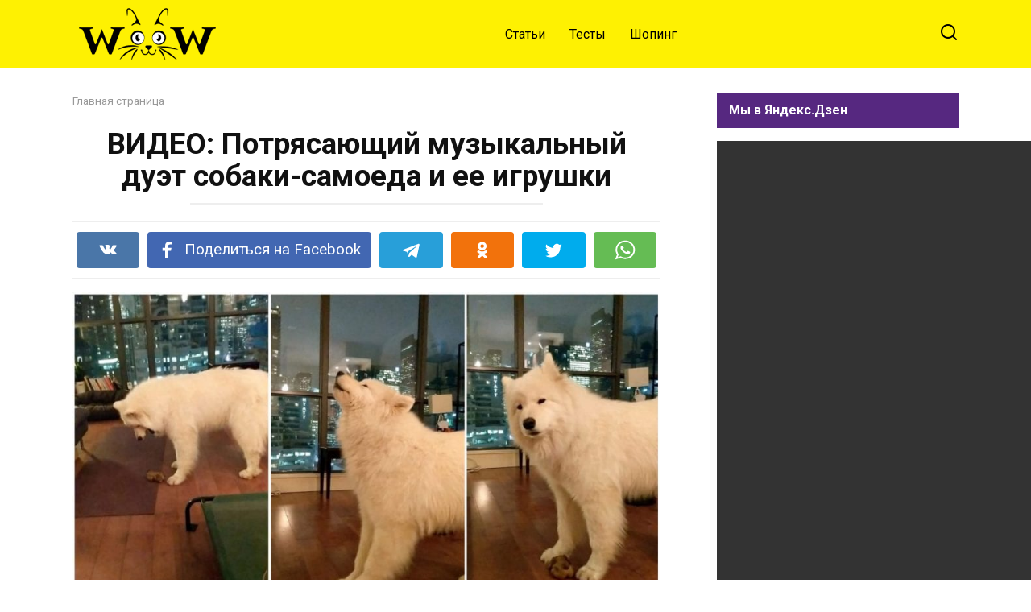

--- FILE ---
content_type: text/html; charset=UTF-8
request_url: http://wowow.life/potryasayushhij-muzykalnyj-duet-sobaki-samoeda-i-ee-igrushki.html
body_size: 14599
content:
<!doctype html>
<html lang="ru-RU">
<head>
    <meta charset="UTF-8">
    <meta name="viewport" content="width=device-width, initial-scale=1">

    <meta name='robots' content='index, follow, max-image-preview:large, max-snippet:-1, max-video-preview:-1' />
	<style>img:is([sizes="auto" i], [sizes^="auto," i]) { contain-intrinsic-size: 3000px 1500px }</style>
	
	<!-- This site is optimized with the Yoast SEO plugin v24.8.1 - https://yoast.com/wordpress/plugins/seo/ -->
	<title>ВИДЕО: Потрясающий музыкальный дуэт собаки-самоеда и ее игрушки - Я люблю тебя, жизнь!</title>
	<meta name="description" content="? Смотреть видео ▶▶▶" />
	<link rel="canonical" href="http://wowow.life/potryasayushhij-muzykalnyj-duet-sobaki-samoeda-i-ee-igrushki.html" />
	<meta property="og:locale" content="ru_RU" />
	<meta property="og:type" content="article" />
	<meta property="og:title" content="ВИДЕО: Потрясающий музыкальный дуэт собаки-самоеда и ее игрушки - Я люблю тебя, жизнь!" />
	<meta property="og:description" content="? Смотреть видео ▶▶▶" />
	<meta property="og:url" content="http://wowow.life/potryasayushhij-muzykalnyj-duet-sobaki-samoeda-i-ee-igrushki.html" />
	<meta property="og:site_name" content="Я люблю тебя, жизнь!" />
	<meta property="article:publisher" content="https://www.facebook.com/wowowlife/" />
	<meta property="article:published_time" content="2018-04-11T08:02:22+00:00" />
	<meta property="og:image" content="http://wowow.life/wp-content/uploads/Bezymyannyj-kollazh-11.jpg" />
	<meta property="og:image:width" content="900" />
	<meta property="og:image:height" content="506" />
	<meta property="og:image:type" content="image/jpeg" />
	<meta name="author" content="Алина" />
	<meta name="twitter:card" content="summary_large_image" />
	<meta name="twitter:label1" content="Написано автором" />
	<meta name="twitter:data1" content="Алина" />
	<script type="application/ld+json" class="yoast-schema-graph">{"@context":"https://schema.org","@graph":[{"@type":"WebPage","@id":"http://wowow.life/potryasayushhij-muzykalnyj-duet-sobaki-samoeda-i-ee-igrushki.html","url":"http://wowow.life/potryasayushhij-muzykalnyj-duet-sobaki-samoeda-i-ee-igrushki.html","name":"ВИДЕО: Потрясающий музыкальный дуэт собаки-самоеда и ее игрушки - Я люблю тебя, жизнь!","isPartOf":{"@id":"http://wowow.life/#website"},"primaryImageOfPage":{"@id":"http://wowow.life/potryasayushhij-muzykalnyj-duet-sobaki-samoeda-i-ee-igrushki.html#primaryimage"},"image":{"@id":"http://wowow.life/potryasayushhij-muzykalnyj-duet-sobaki-samoeda-i-ee-igrushki.html#primaryimage"},"thumbnailUrl":"http://wowow.life/wp-content/uploads/Bezymyannyj-kollazh-11.jpg","datePublished":"2018-04-11T08:02:22+00:00","author":{"@id":"http://wowow.life/#/schema/person/f03996bab6a1e44e7f3905bfaf26d50f"},"description":"? Смотреть видео ▶▶▶","breadcrumb":{"@id":"http://wowow.life/potryasayushhij-muzykalnyj-duet-sobaki-samoeda-i-ee-igrushki.html#breadcrumb"},"inLanguage":"ru-RU","potentialAction":[{"@type":"ReadAction","target":["http://wowow.life/potryasayushhij-muzykalnyj-duet-sobaki-samoeda-i-ee-igrushki.html"]}]},{"@type":"ImageObject","inLanguage":"ru-RU","@id":"http://wowow.life/potryasayushhij-muzykalnyj-duet-sobaki-samoeda-i-ee-igrushki.html#primaryimage","url":"http://wowow.life/wp-content/uploads/Bezymyannyj-kollazh-11.jpg","contentUrl":"http://wowow.life/wp-content/uploads/Bezymyannyj-kollazh-11.jpg","width":900,"height":506},{"@type":"BreadcrumbList","@id":"http://wowow.life/potryasayushhij-muzykalnyj-duet-sobaki-samoeda-i-ee-igrushki.html#breadcrumb","itemListElement":[{"@type":"ListItem","position":1,"name":"Главная страница","item":"http://wowow.life/"},{"@type":"ListItem","position":2,"name":"ВИДЕО: Потрясающий музыкальный дуэт собаки-самоеда и ее игрушки"}]},{"@type":"WebSite","@id":"http://wowow.life/#website","url":"http://wowow.life/","name":"Я люблю тебя, жизнь!","description":"Сайт обо всем, за что мы любим жизнь","potentialAction":[{"@type":"SearchAction","target":{"@type":"EntryPoint","urlTemplate":"http://wowow.life/?s={search_term_string}"},"query-input":{"@type":"PropertyValueSpecification","valueRequired":true,"valueName":"search_term_string"}}],"inLanguage":"ru-RU"},{"@type":"Person","@id":"http://wowow.life/#/schema/person/f03996bab6a1e44e7f3905bfaf26d50f","name":"Алина","image":{"@type":"ImageObject","inLanguage":"ru-RU","@id":"http://wowow.life/#/schema/person/image/","url":"https://secure.gravatar.com/avatar/959a1337d350785bf36aed6dea7e756a?s=96&d=mm&r=g","contentUrl":"https://secure.gravatar.com/avatar/959a1337d350785bf36aed6dea7e756a?s=96&d=mm&r=g","caption":"Алина"},"url":"http://wowow.life/author/alinadem"}]}</script>
	<!-- / Yoast SEO plugin. -->


<link rel='stylesheet' id='wp-block-library-css' href='http://wowow.life/wp-includes/css/dist/block-library/style.min.css'  media='all' />
<style id='wp-block-library-theme-inline-css' type='text/css'>
.wp-block-audio :where(figcaption){color:#555;font-size:13px;text-align:center}.is-dark-theme .wp-block-audio :where(figcaption){color:#ffffffa6}.wp-block-audio{margin:0 0 1em}.wp-block-code{border:1px solid #ccc;border-radius:4px;font-family:Menlo,Consolas,monaco,monospace;padding:.8em 1em}.wp-block-embed :where(figcaption){color:#555;font-size:13px;text-align:center}.is-dark-theme .wp-block-embed :where(figcaption){color:#ffffffa6}.wp-block-embed{margin:0 0 1em}.blocks-gallery-caption{color:#555;font-size:13px;text-align:center}.is-dark-theme .blocks-gallery-caption{color:#ffffffa6}:root :where(.wp-block-image figcaption){color:#555;font-size:13px;text-align:center}.is-dark-theme :root :where(.wp-block-image figcaption){color:#ffffffa6}.wp-block-image{margin:0 0 1em}.wp-block-pullquote{border-bottom:4px solid;border-top:4px solid;color:currentColor;margin-bottom:1.75em}.wp-block-pullquote cite,.wp-block-pullquote footer,.wp-block-pullquote__citation{color:currentColor;font-size:.8125em;font-style:normal;text-transform:uppercase}.wp-block-quote{border-left:.25em solid;margin:0 0 1.75em;padding-left:1em}.wp-block-quote cite,.wp-block-quote footer{color:currentColor;font-size:.8125em;font-style:normal;position:relative}.wp-block-quote:where(.has-text-align-right){border-left:none;border-right:.25em solid;padding-left:0;padding-right:1em}.wp-block-quote:where(.has-text-align-center){border:none;padding-left:0}.wp-block-quote.is-large,.wp-block-quote.is-style-large,.wp-block-quote:where(.is-style-plain){border:none}.wp-block-search .wp-block-search__label{font-weight:700}.wp-block-search__button{border:1px solid #ccc;padding:.375em .625em}:where(.wp-block-group.has-background){padding:1.25em 2.375em}.wp-block-separator.has-css-opacity{opacity:.4}.wp-block-separator{border:none;border-bottom:2px solid;margin-left:auto;margin-right:auto}.wp-block-separator.has-alpha-channel-opacity{opacity:1}.wp-block-separator:not(.is-style-wide):not(.is-style-dots){width:100px}.wp-block-separator.has-background:not(.is-style-dots){border-bottom:none;height:1px}.wp-block-separator.has-background:not(.is-style-wide):not(.is-style-dots){height:2px}.wp-block-table{margin:0 0 1em}.wp-block-table td,.wp-block-table th{word-break:normal}.wp-block-table :where(figcaption){color:#555;font-size:13px;text-align:center}.is-dark-theme .wp-block-table :where(figcaption){color:#ffffffa6}.wp-block-video :where(figcaption){color:#555;font-size:13px;text-align:center}.is-dark-theme .wp-block-video :where(figcaption){color:#ffffffa6}.wp-block-video{margin:0 0 1em}:root :where(.wp-block-template-part.has-background){margin-bottom:0;margin-top:0;padding:1.25em 2.375em}
</style>
<style id='classic-theme-styles-inline-css' type='text/css'>
/*! This file is auto-generated */
.wp-block-button__link{color:#fff;background-color:#32373c;border-radius:9999px;box-shadow:none;text-decoration:none;padding:calc(.667em + 2px) calc(1.333em + 2px);font-size:1.125em}.wp-block-file__button{background:#32373c;color:#fff;text-decoration:none}
</style>
<style id='global-styles-inline-css' type='text/css'>
:root{--wp--preset--aspect-ratio--square: 1;--wp--preset--aspect-ratio--4-3: 4/3;--wp--preset--aspect-ratio--3-4: 3/4;--wp--preset--aspect-ratio--3-2: 3/2;--wp--preset--aspect-ratio--2-3: 2/3;--wp--preset--aspect-ratio--16-9: 16/9;--wp--preset--aspect-ratio--9-16: 9/16;--wp--preset--color--black: #000000;--wp--preset--color--cyan-bluish-gray: #abb8c3;--wp--preset--color--white: #ffffff;--wp--preset--color--pale-pink: #f78da7;--wp--preset--color--vivid-red: #cf2e2e;--wp--preset--color--luminous-vivid-orange: #ff6900;--wp--preset--color--luminous-vivid-amber: #fcb900;--wp--preset--color--light-green-cyan: #7bdcb5;--wp--preset--color--vivid-green-cyan: #00d084;--wp--preset--color--pale-cyan-blue: #8ed1fc;--wp--preset--color--vivid-cyan-blue: #0693e3;--wp--preset--color--vivid-purple: #9b51e0;--wp--preset--gradient--vivid-cyan-blue-to-vivid-purple: linear-gradient(135deg,rgba(6,147,227,1) 0%,rgb(155,81,224) 100%);--wp--preset--gradient--light-green-cyan-to-vivid-green-cyan: linear-gradient(135deg,rgb(122,220,180) 0%,rgb(0,208,130) 100%);--wp--preset--gradient--luminous-vivid-amber-to-luminous-vivid-orange: linear-gradient(135deg,rgba(252,185,0,1) 0%,rgba(255,105,0,1) 100%);--wp--preset--gradient--luminous-vivid-orange-to-vivid-red: linear-gradient(135deg,rgba(255,105,0,1) 0%,rgb(207,46,46) 100%);--wp--preset--gradient--very-light-gray-to-cyan-bluish-gray: linear-gradient(135deg,rgb(238,238,238) 0%,rgb(169,184,195) 100%);--wp--preset--gradient--cool-to-warm-spectrum: linear-gradient(135deg,rgb(74,234,220) 0%,rgb(151,120,209) 20%,rgb(207,42,186) 40%,rgb(238,44,130) 60%,rgb(251,105,98) 80%,rgb(254,248,76) 100%);--wp--preset--gradient--blush-light-purple: linear-gradient(135deg,rgb(255,206,236) 0%,rgb(152,150,240) 100%);--wp--preset--gradient--blush-bordeaux: linear-gradient(135deg,rgb(254,205,165) 0%,rgb(254,45,45) 50%,rgb(107,0,62) 100%);--wp--preset--gradient--luminous-dusk: linear-gradient(135deg,rgb(255,203,112) 0%,rgb(199,81,192) 50%,rgb(65,88,208) 100%);--wp--preset--gradient--pale-ocean: linear-gradient(135deg,rgb(255,245,203) 0%,rgb(182,227,212) 50%,rgb(51,167,181) 100%);--wp--preset--gradient--electric-grass: linear-gradient(135deg,rgb(202,248,128) 0%,rgb(113,206,126) 100%);--wp--preset--gradient--midnight: linear-gradient(135deg,rgb(2,3,129) 0%,rgb(40,116,252) 100%);--wp--preset--font-size--small: 19.5px;--wp--preset--font-size--medium: 20px;--wp--preset--font-size--large: 36.5px;--wp--preset--font-size--x-large: 42px;--wp--preset--font-size--normal: 22px;--wp--preset--font-size--huge: 49.5px;--wp--preset--spacing--20: 0.44rem;--wp--preset--spacing--30: 0.67rem;--wp--preset--spacing--40: 1rem;--wp--preset--spacing--50: 1.5rem;--wp--preset--spacing--60: 2.25rem;--wp--preset--spacing--70: 3.38rem;--wp--preset--spacing--80: 5.06rem;--wp--preset--shadow--natural: 6px 6px 9px rgba(0, 0, 0, 0.2);--wp--preset--shadow--deep: 12px 12px 50px rgba(0, 0, 0, 0.4);--wp--preset--shadow--sharp: 6px 6px 0px rgba(0, 0, 0, 0.2);--wp--preset--shadow--outlined: 6px 6px 0px -3px rgba(255, 255, 255, 1), 6px 6px rgba(0, 0, 0, 1);--wp--preset--shadow--crisp: 6px 6px 0px rgba(0, 0, 0, 1);}:where(.is-layout-flex){gap: 0.5em;}:where(.is-layout-grid){gap: 0.5em;}body .is-layout-flex{display: flex;}.is-layout-flex{flex-wrap: wrap;align-items: center;}.is-layout-flex > :is(*, div){margin: 0;}body .is-layout-grid{display: grid;}.is-layout-grid > :is(*, div){margin: 0;}:where(.wp-block-columns.is-layout-flex){gap: 2em;}:where(.wp-block-columns.is-layout-grid){gap: 2em;}:where(.wp-block-post-template.is-layout-flex){gap: 1.25em;}:where(.wp-block-post-template.is-layout-grid){gap: 1.25em;}.has-black-color{color: var(--wp--preset--color--black) !important;}.has-cyan-bluish-gray-color{color: var(--wp--preset--color--cyan-bluish-gray) !important;}.has-white-color{color: var(--wp--preset--color--white) !important;}.has-pale-pink-color{color: var(--wp--preset--color--pale-pink) !important;}.has-vivid-red-color{color: var(--wp--preset--color--vivid-red) !important;}.has-luminous-vivid-orange-color{color: var(--wp--preset--color--luminous-vivid-orange) !important;}.has-luminous-vivid-amber-color{color: var(--wp--preset--color--luminous-vivid-amber) !important;}.has-light-green-cyan-color{color: var(--wp--preset--color--light-green-cyan) !important;}.has-vivid-green-cyan-color{color: var(--wp--preset--color--vivid-green-cyan) !important;}.has-pale-cyan-blue-color{color: var(--wp--preset--color--pale-cyan-blue) !important;}.has-vivid-cyan-blue-color{color: var(--wp--preset--color--vivid-cyan-blue) !important;}.has-vivid-purple-color{color: var(--wp--preset--color--vivid-purple) !important;}.has-black-background-color{background-color: var(--wp--preset--color--black) !important;}.has-cyan-bluish-gray-background-color{background-color: var(--wp--preset--color--cyan-bluish-gray) !important;}.has-white-background-color{background-color: var(--wp--preset--color--white) !important;}.has-pale-pink-background-color{background-color: var(--wp--preset--color--pale-pink) !important;}.has-vivid-red-background-color{background-color: var(--wp--preset--color--vivid-red) !important;}.has-luminous-vivid-orange-background-color{background-color: var(--wp--preset--color--luminous-vivid-orange) !important;}.has-luminous-vivid-amber-background-color{background-color: var(--wp--preset--color--luminous-vivid-amber) !important;}.has-light-green-cyan-background-color{background-color: var(--wp--preset--color--light-green-cyan) !important;}.has-vivid-green-cyan-background-color{background-color: var(--wp--preset--color--vivid-green-cyan) !important;}.has-pale-cyan-blue-background-color{background-color: var(--wp--preset--color--pale-cyan-blue) !important;}.has-vivid-cyan-blue-background-color{background-color: var(--wp--preset--color--vivid-cyan-blue) !important;}.has-vivid-purple-background-color{background-color: var(--wp--preset--color--vivid-purple) !important;}.has-black-border-color{border-color: var(--wp--preset--color--black) !important;}.has-cyan-bluish-gray-border-color{border-color: var(--wp--preset--color--cyan-bluish-gray) !important;}.has-white-border-color{border-color: var(--wp--preset--color--white) !important;}.has-pale-pink-border-color{border-color: var(--wp--preset--color--pale-pink) !important;}.has-vivid-red-border-color{border-color: var(--wp--preset--color--vivid-red) !important;}.has-luminous-vivid-orange-border-color{border-color: var(--wp--preset--color--luminous-vivid-orange) !important;}.has-luminous-vivid-amber-border-color{border-color: var(--wp--preset--color--luminous-vivid-amber) !important;}.has-light-green-cyan-border-color{border-color: var(--wp--preset--color--light-green-cyan) !important;}.has-vivid-green-cyan-border-color{border-color: var(--wp--preset--color--vivid-green-cyan) !important;}.has-pale-cyan-blue-border-color{border-color: var(--wp--preset--color--pale-cyan-blue) !important;}.has-vivid-cyan-blue-border-color{border-color: var(--wp--preset--color--vivid-cyan-blue) !important;}.has-vivid-purple-border-color{border-color: var(--wp--preset--color--vivid-purple) !important;}.has-vivid-cyan-blue-to-vivid-purple-gradient-background{background: var(--wp--preset--gradient--vivid-cyan-blue-to-vivid-purple) !important;}.has-light-green-cyan-to-vivid-green-cyan-gradient-background{background: var(--wp--preset--gradient--light-green-cyan-to-vivid-green-cyan) !important;}.has-luminous-vivid-amber-to-luminous-vivid-orange-gradient-background{background: var(--wp--preset--gradient--luminous-vivid-amber-to-luminous-vivid-orange) !important;}.has-luminous-vivid-orange-to-vivid-red-gradient-background{background: var(--wp--preset--gradient--luminous-vivid-orange-to-vivid-red) !important;}.has-very-light-gray-to-cyan-bluish-gray-gradient-background{background: var(--wp--preset--gradient--very-light-gray-to-cyan-bluish-gray) !important;}.has-cool-to-warm-spectrum-gradient-background{background: var(--wp--preset--gradient--cool-to-warm-spectrum) !important;}.has-blush-light-purple-gradient-background{background: var(--wp--preset--gradient--blush-light-purple) !important;}.has-blush-bordeaux-gradient-background{background: var(--wp--preset--gradient--blush-bordeaux) !important;}.has-luminous-dusk-gradient-background{background: var(--wp--preset--gradient--luminous-dusk) !important;}.has-pale-ocean-gradient-background{background: var(--wp--preset--gradient--pale-ocean) !important;}.has-electric-grass-gradient-background{background: var(--wp--preset--gradient--electric-grass) !important;}.has-midnight-gradient-background{background: var(--wp--preset--gradient--midnight) !important;}.has-small-font-size{font-size: var(--wp--preset--font-size--small) !important;}.has-medium-font-size{font-size: var(--wp--preset--font-size--medium) !important;}.has-large-font-size{font-size: var(--wp--preset--font-size--large) !important;}.has-x-large-font-size{font-size: var(--wp--preset--font-size--x-large) !important;}
:where(.wp-block-post-template.is-layout-flex){gap: 1.25em;}:where(.wp-block-post-template.is-layout-grid){gap: 1.25em;}
:where(.wp-block-columns.is-layout-flex){gap: 2em;}:where(.wp-block-columns.is-layout-grid){gap: 2em;}
:root :where(.wp-block-pullquote){font-size: 1.5em;line-height: 1.6;}
</style>
<link rel='stylesheet' id='plyr-css-css' href='http://wowow.life/wp-content/plugins/easy-video-player/lib/plyr.css'  media='all' />
<link rel='stylesheet' id='google-fonts-css' href='https://fonts.googleapis.com/css?family=Roboto%3A400%2C400i%2C700&#038;subset=cyrillic&#038;display=swap'  media='all' />
<link rel='stylesheet' id='yelly-style-css' href='http://wowow.life/wp-content/themes/yelly/assets/css/style.min.css'  media='all' />
<script type="text/javascript" id="plyr-js-js-extra">
/* <![CDATA[ */
var easy_video_player = {"plyr_iconUrl":"http:\/\/wowow.life\/wp-content\/plugins\/easy-video-player\/lib\/plyr.svg","plyr_blankVideo":"http:\/\/wowow.life\/wp-content\/plugins\/easy-video-player\/lib\/blank.mp4"};
/* ]]> */
</script>
<script type="text/javascript" src="http://wowow.life/wp-content/plugins/easy-video-player/lib/plyr.js" id="plyr-js-js"></script>
<script type="text/javascript" src="http://wowow.life/wp-includes/js/jquery/jquery.min.js" id="jquery-core-js"></script>
<script type="text/javascript" src="http://wowow.life/wp-includes/js/jquery/jquery-migrate.min.js" id="jquery-migrate-js"></script>
<style>.pseudo-clearfy-link { color: #008acf; cursor: pointer;}.pseudo-clearfy-link:hover { text-decoration: none;}</style>		<meta property="fb:pages" content="350746338656312" />
					<meta property="ia:markup_url" content="http://wowow.life/potryasayushhij-muzykalnyj-duet-sobaki-samoeda-i-ee-igrushki.html?ia_markup=1" />
			<link rel="preload" href="http://wowow.life/wp-content/themes/yelly/assets/fonts/icomoon.ttf" as="font" crossorigin>
    <style>.site-logotype{max-width:200px}::selection, .card-slider__category, .card-slider-container .swiper-pagination-bullet-active, .post-card--grid .post-card__thumbnail:before, .post-card:not(.post-card--small) .post-card__thumbnail a:before, .post-card:not(.post-card--small) .post-card__category,  .post-box--high .post-box__category span, .post-box--wide .post-box__category span, .page-separator, .pagination .nav-links .page-numbers:not(.dots):not(.current):before, .btn, .btn-primary:hover, .btn-primary:not(:disabled):not(.disabled).active, .btn-primary:not(:disabled):not(.disabled):active, .show>.btn-primary.dropdown-toggle, .comment-respond .form-submit input, .widget-area .widget-header, .page-links__item, .pagination .nav-links .page-numbers{background-color:#562880}.entry-image--big .entry-image__body .post-card__category a, .entry-category a, .home-text ul:not([class])>li:before, .entry-content ul:not([class])>li:before, .taxonomy-description ul:not([class])>li:before, .widget_categories ul.menu li a:before, .widget_categories ul.menu li span:before, .widget_categories>ul li a:before, .widget_categories>ul li span:before, .widget_nav_menu ul.menu li a:before, .widget_nav_menu ul.menu li span:before, .widget_nav_menu>ul li a:before, .widget_nav_menu>ul li span:before, .page-links .page-numbers:not(.dots):not(.current):before, .page-links .post-page-numbers:not(.dots):not(.current):before, .pagination .nav-links .page-numbers:not(.dots):not(.current):before, .pagination .nav-links .post-page-numbers:not(.dots):not(.current):before, .entry-image--full .entry-image__body .post-card__category a, .entry-image--fullscreen .entry-image__body .post-card__category a, .entry-image--wide .entry-image__body .post-card__category a{background-color:#562880}.comment-respond input:focus, select:focus, textarea:focus, .post-card--grid.post-card--thumbnail-no, .post-card--standard:after, .post-card--related.post-card--thumbnail-no:hover, .spoiler-box, .btn-primary, .btn-primary:hover, .btn-primary:not(:disabled):not(.disabled).active, .btn-primary:not(:disabled):not(.disabled):active, .show>.btn-primary.dropdown-toggle, .inp:focus, .entry-tag:focus, .entry-tag:hover, .search-screen .search-form .search-field:focus, .entry-content blockquote,
        .input:focus, input[type=color]:focus, input[type=date]:focus, input[type=datetime-local]:focus, input[type=datetime]:focus, input[type=email]:focus, input[type=month]:focus, input[type=number]:focus, input[type=password]:focus, input[type=range]:focus, input[type=search]:focus, input[type=tel]:focus, input[type=text]:focus, input[type=time]:focus, input[type=url]:focus, input[type=week]:focus, select:focus, textarea:focus{border-color:#562880 !important}.post-card--grid a:hover, .post-card--small .post-card__category, .post-card__author:before, .post-card__comments:before, .post-card__date:before, .post-card__like:before, .post-card__views:before, .entry-author:before, .entry-date:before, .entry-time:before, .entry-views:before, .entry-content ol:not([class])>li:before, .text-content ol:not([class])>li:before, .taxonomy-description ol:not([class])>li:before, .entry-content blockquote:before, .spoiler-box__title:after, .search-icon:hover:before, .search-form .search-submit:hover:before, .star-rating-item.hover,
        .comment-list .bypostauthor>.comment-body .comment-author:after,
        .search-screen .search-form .search-submit:before, .widget_categories ul li:before,
        .star-rating--score-1:not(.hover) .star-rating-item:nth-child(1),
        .star-rating--score-2:not(.hover) .star-rating-item:nth-child(1), .star-rating--score-2:not(.hover) .star-rating-item:nth-child(2),
        .star-rating--score-3:not(.hover) .star-rating-item:nth-child(1), .star-rating--score-3:not(.hover) .star-rating-item:nth-child(2), .star-rating--score-3:not(.hover) .star-rating-item:nth-child(3),
        .star-rating--score-4:not(.hover) .star-rating-item:nth-child(1), .star-rating--score-4:not(.hover) .star-rating-item:nth-child(2), .star-rating--score-4:not(.hover) .star-rating-item:nth-child(3), .star-rating--score-4:not(.hover) .star-rating-item:nth-child(4),
        .star-rating--score-5:not(.hover) .star-rating-item:nth-child(1), .star-rating--score-5:not(.hover) .star-rating-item:nth-child(2), .star-rating--score-5:not(.hover) .star-rating-item:nth-child(3), .star-rating--score-5:not(.hover) .star-rating-item:nth-child(4), .star-rating--score-5:not(.hover) .star-rating-item:nth-child(5){color:#562880}.entry-content a, .entry-content a:visited, .spanlink, .comment-reply-link, .pseudo-link, .widget_calendar a, .widget_recent_comments a, .child-categories ul li a{color:#000000}.child-categories ul li a{border-color:#000000}a:hover, a:focus, a:active, .spanlink:hover, .top-menu ul li>span:hover, .main-navigation ul li a:hover, .main-navigation ul li span:hover, .footer-navigation ul li a:hover, .footer-navigation ul li span:hover, .comment-reply-link:hover, .pseudo-link:hover, .child-categories ul li a:hover{color:#fef102}.top-menu>ul>li>a:before, .top-menu>ul>li>span:before{background:#fef102}.child-categories ul li a:hover, .post-box--no-thumb a:hover{border-color:#fef102}.post-box--card:hover{box-shadow: inset 0 0 0 1px #fef102}.post-box--card:hover{-webkit-box-shadow: inset 0 0 0 1px #fef102}@media (min-width: 768px){body{background-attachment: scroll}}.site-header, .site-header a, .site-header .pseudo-link, .site-header .main-navigation ul li a, .site-header .main-navigation ul li span{color:#000000}.humburger span, .top-menu>ul>li>a:before, .top-menu>ul>li>span:before{background:#000000}.site-header{background-color:#fef102}@media (min-width: 992px){.site-header ul li .sub-menu{background-color:#fef102}}.site-title, .site-title a, .site-title a:hover, .site-title a:active, .site-title a:focus{color:#000000}.site-footer, .site-footer a, .site-footer .pseudo-link{color:#fef102}.site-footer{background-color:#562880}</style>
<link rel="icon" href="http://wowow.life/wp-content/uploads/2017/04/Favikon_32_32_png.png" sizes="32x32" />
<link rel="icon" href="http://wowow.life/wp-content/uploads/2017/04/Favikon_32_32_png.png" sizes="192x192" />
<link rel="apple-touch-icon" href="http://wowow.life/wp-content/uploads/2017/04/Favikon_32_32_png.png" />
<meta name="msapplication-TileImage" content="http://wowow.life/wp-content/uploads/2017/04/Favikon_32_32_png.png" />
    <meta property="fb:pages" content="350746338656312" />
<meta name="yandex-verification" content="bd561a1d366ce7ce" />
<meta name="verify-admitad" content="58f3e5e323" />
<script async src="//pagead2.googlesyndication.com/pagead/js/adsbygoogle.js"></script>
<script>
     (adsbygoogle = window.adsbygoogle || []).push({
          google_ad_client: "ca-pub-4540780477088760",
          enable_page_level_ads: true
     });
</script></head>

<body class="post-template-default single single-post postid-10489 single-format-video wp-embed-responsive sidebar-right">



<div id="page" class="site">
    <a class="skip-link screen-reader-text" href="#content">Перейти к контенту</a>

            <div id="fb-root"></div>
        <script async defer src="https://connect.facebook.net/ru_RU/sdk.js#xfbml=1&version=v7.0"></script>
    
    
    <div class="search-screen-overlay js-search-screen-overlay"></div>
    <div class="search-screen js-search-screen">
        
<form role="search" method="get" class="search-form" action="http://wowow.life/">
    <label>
        <span class="screen-reader-text">Search for:</span>
        <input type="search" class="search-field" placeholder="Поиск..." value="" name="s">
    </label>
    <button type="submit" class="search-submit"></button>
</form>    </div>

    

<header id="masthead" class="site-header full" itemscope itemtype="http://schema.org/WPHeader">
    <div class="site-header-inner fixed">

        <div class="humburger js-humburger"><span></span><span></span><span></span></div>

        
<div class="site-branding">

    <div class="site-logotype"><a href="http://wowow.life/"><img src="http://wowow.life/wp-content/uploads/2017/04/WoWoWo-Logotip-small-small.png" width="190" height="65" alt="Я люблю тебя, жизнь!"></a></div></div><!-- .site-branding -->

    
    <nav id="site-navigation" class="main-navigation full">
        <div class="main-navigation-inner fixed">
            <div class="menu-verhnee-menyu-container"><ul id="header_menu" class="menu"><li id="menu-item-1790" class="menu-item menu-item-type-taxonomy menu-item-object-category current-post-ancestor menu-item-1790"><a href="http://wowow.life/category/soderzhanie">Статьи</a></li>
<li id="menu-item-1791" class="menu-item menu-item-type-taxonomy menu-item-object-category menu-item-1791"><a href="http://wowow.life/category/razvlekushechki">Тесты</a></li>
<li id="menu-item-4551" class="menu-item menu-item-type-taxonomy menu-item-object-category menu-item-4551"><a href="http://wowow.life/category/shoping">Шопинг</a></li>
</ul></div>        </div>
    </nav><!-- #site-navigation -->

    
<div class="header-search"><span class="search-icon js-search-icon"></span></div>    </div>
</header><!-- #masthead -->



    
    
    <div id="content" class="site-content fixed">

        
        <div class="site-content-inner">
    
        
        <div id="primary" class="content-area" itemscope itemtype="http://schema.org/Article">
            <main id="main" class="site-main">

                
<article id="post-10489" class="article-post post-10489 post type-post status-publish format-video has-post-thumbnail  category-krasivo post_format-post-format-video">

    
        <div class="breadcrumb" id="breadcrumbs"><span><span><a href="http://wowow.life/">Главная страница</a></span></span></div>
        <header class="entry-header"><h1 class="entry-title" itemprop="headline">ВИДЕО: Потрясающий музыкальный дуэт собаки-самоеда и ее игрушки</h1></header>
        
        <div class="social-buttons"><span class="social-button social-button--vkontakte " data-social="vkontakte"></span><span class="social-button social-button--facebook main" data-social="facebook"><span>Поделиться на Facebook</span></span><span class="social-button social-button--telegram " data-social="telegram"></span><span class="social-button social-button--odnoklassniki " data-social="odnoklassniki"></span><span class="social-button social-button--twitter " data-social="twitter"></span><span class="social-button social-button--whatsapp " data-social="whatsapp"></span></div>
        <div class="entry-image"><img width="900" height="506" src="http://wowow.life/wp-content/uploads/Bezymyannyj-kollazh-11.jpg" class="attachment-yellystandard size-yellystandard wp-post-image" alt="" itemprop="image" decoding="async" fetchpriority="high" srcset="http://wowow.life/wp-content/uploads/Bezymyannyj-kollazh-11.jpg 900w, http://wowow.life/wp-content/uploads/Bezymyannyj-kollazh-11-300x169.jpg 300w, http://wowow.life/wp-content/uploads/Bezymyannyj-kollazh-11-768x432.jpg 768w, http://wowow.life/wp-content/uploads/Bezymyannyj-kollazh-11-1024x576.jpg 1024w" sizes="(max-width: 900px) 100vw, 900px" /></div>
    
    <span class="entry-category"><a href="http://wowow.life/category/soderzhanie/krasivo" itemprop="articleSection">Красиво</a></span>
    <div class="entry-meta"><span class="entry-author" itemprop="author"><span class="entry-label">Автор</span> Алина</span><span class="entry-time"><span class="entry-label">Время чтения</span> 1 мин.</span><span class="entry-views"><span class="entry-label">Просмотры</span> <span class="js-views-count" data-post_id="10489">20</span></span><span class="entry-date"><span class="entry-label">Опубликовано</span> <time itemprop="datePublished" datetime="2018-04-11">11.04.2018</time></span></div>
	<div class="entry-content" itemprop="articleBody">
		<div class="b-r b-r--before_content"><!-- Yandex.RTB R-A-259782-16 -->
<div id="yandex_rtb_R-A-259782-16"></div>
<script>window.yaContextCb.push(()=>{
  Ya.Context.AdvManager.render({
    renderTo: 'yandex_rtb_R-A-259782-16',
    blockId: 'R-A-259782-16'
  })
})</script></div><p>Стелла – трехлетняя белоснежная девочка-самоед, которая живет со своей хозяйкой Джинни Ли в Торонто. У собаки есть одно необычное хобби – она любит подпевать своей игрушке-пищалке. Вот так это выглядит:</p>
<p>https://www.facebook.com/100018600438367/videos/181393502490663/</p>
<p>По словам Джинни Стелла нечасто балует ее концертами:</p>
<blockquote><p>«Мне нравится, как поет Стелла. Но делает она это где-то раз в неделю, поэтому я всегда получаю колоссальное удовольствие. Порой ее выступления совсем короткие, а иногда могут длиться несколько минут. Например, на этот раз, песня звучала полторы минуты.»</p></blockquote>
<p><span itemprop="image" itemscope itemtype="https://schema.org/ImageObject"><img itemprop="url image" decoding="async" class="alignnone size-large wp-image-10486" src="http://wowow.life/wp-content/uploads/4AD72C1500000578-5581509-image-a-38_1522926488041-570x1024.jpg" alt="ВИДЕО: Потрясающий музыкальный дуэт собаки-самоеда и ее игрушки" width="570" height="1024" srcset="http://wowow.life/wp-content/uploads/4AD72C1500000578-5581509-image-a-38_1522926488041-570x1024.jpg 570w, http://wowow.life/wp-content/uploads/4AD72C1500000578-5581509-image-a-38_1522926488041-167x300.jpg 167w, http://wowow.life/wp-content/uploads/4AD72C1500000578-5581509-image-a-38_1522926488041.jpg 634w" sizes="(max-width: 570px) 100vw, 570px" /><meta itemprop="width" content="570"><meta itemprop="height" content="1024"></span></p><div class="b-r b-r--after_p_1"><!-- Yandex.RTB R-A-259782-1 -->
<div id="yandex_rtb_R-A-259782-1"></div>
<script type="text/javascript">
    (function(w, d, n, s, t) {
        w[n] = w[n] || [];
        w[n].push(function() {
            Ya.Context.AdvManager.render({
                blockId: "R-A-259782-1",
                renderTo: "yandex_rtb_R-A-259782-1",
                async: true
            });
        });
        t = d.getElementsByTagName("script")[0];
        s = d.createElement("script");
        s.type = "text/javascript";
        s.src = "//an.yandex.ru/system/context.js";
        s.async = true;
        t.parentNode.insertBefore(s, t);
    })(this, this.document, "yandexContextAsyncCallbacks");
</script></div>
<p>Хозяйка рассказывает, что Стелла очень стеснительна. Она ни за что не станет продолжать, если заметит, что за ней пристально наблюдают.</p>
<p><span itemprop="image" itemscope itemtype="https://schema.org/ImageObject"><img itemprop="url image" decoding="async" class="alignnone size-large wp-image-10487" src="http://wowow.life/wp-content/uploads/4AD72C2500000578-5581509-image-a-37_1522926483475-572x1024.jpg" alt="ВИДЕО: Потрясающий музыкальный дуэт собаки-самоеда и ее игрушки" width="572" height="1024" srcset="http://wowow.life/wp-content/uploads/4AD72C2500000578-5581509-image-a-37_1522926483475-572x1024.jpg 572w, http://wowow.life/wp-content/uploads/4AD72C2500000578-5581509-image-a-37_1522926483475-168x300.jpg 168w, http://wowow.life/wp-content/uploads/4AD72C2500000578-5581509-image-a-37_1522926483475.jpg 634w" sizes="(max-width: 572px) 100vw, 572px" /><meta itemprop="width" content="572"><meta itemprop="height" content="1024"></span></p>
<p>Собаке нравится «включать» аккомпанемент самостоятельно, но иногда она затягивает мотивчик и после того, как на игрушку нажмет хозяйка. Под любой другой звук Стелла петь отказывается.</p>
<p><span itemprop="image" itemscope itemtype="https://schema.org/ImageObject"><img itemprop="url image" loading="lazy" decoding="async" class="alignnone size-large wp-image-10488" src="http://wowow.life/wp-content/uploads/4AD727BE00000578-5581509-image-a-35_1522926474131-573x1024.jpg" alt="ВИДЕО: Потрясающий музыкальный дуэт собаки-самоеда и ее игрушки" width="573" height="1024" srcset="http://wowow.life/wp-content/uploads/4AD727BE00000578-5581509-image-a-35_1522926474131-573x1024.jpg 573w, http://wowow.life/wp-content/uploads/4AD727BE00000578-5581509-image-a-35_1522926474131-168x300.jpg 168w, http://wowow.life/wp-content/uploads/4AD727BE00000578-5581509-image-a-35_1522926474131.jpg 634w" sizes="auto, (max-width: 573px) 100vw, 573px" /><meta itemprop="width" content="573"><meta itemprop="height" content="1024"></span></p>
<p>Джинни говорит:</p>
<blockquote><p>«Эта игрушка у Стеллы с самого детства. Наверное, мне стоит еще несколько таких пищалок на случай, если сломается старая!»</p></blockquote>
<!-- toc empty -->	</div><!-- .entry-content -->

</article>





<div class="rating-box"><div class="rating-box__header">Оцените статью</div><div class="wp-star-rating js-star-rating star-rating--score-0" data-post-id="10489" data-rating-count="0" data-rating-sum="0" data-rating-value="0"><span class="star-rating-item js-star-rating-item" data-score="1"><svg aria-hidden="true" role="img" xmlns="http://www.w3.org/2000/svg" viewBox="0 0 576 512" class="i-ico"><path fill="currentColor" d="M259.3 17.8L194 150.2 47.9 171.5c-26.2 3.8-36.7 36.1-17.7 54.6l105.7 103-25 145.5c-4.5 26.3 23.2 46 46.4 33.7L288 439.6l130.7 68.7c23.2 12.2 50.9-7.4 46.4-33.7l-25-145.5 105.7-103c19-18.5 8.5-50.8-17.7-54.6L382 150.2 316.7 17.8c-11.7-23.6-45.6-23.9-57.4 0z" class="ico-star"></path></svg></span><span class="star-rating-item js-star-rating-item" data-score="2"><svg aria-hidden="true" role="img" xmlns="http://www.w3.org/2000/svg" viewBox="0 0 576 512" class="i-ico"><path fill="currentColor" d="M259.3 17.8L194 150.2 47.9 171.5c-26.2 3.8-36.7 36.1-17.7 54.6l105.7 103-25 145.5c-4.5 26.3 23.2 46 46.4 33.7L288 439.6l130.7 68.7c23.2 12.2 50.9-7.4 46.4-33.7l-25-145.5 105.7-103c19-18.5 8.5-50.8-17.7-54.6L382 150.2 316.7 17.8c-11.7-23.6-45.6-23.9-57.4 0z" class="ico-star"></path></svg></span><span class="star-rating-item js-star-rating-item" data-score="3"><svg aria-hidden="true" role="img" xmlns="http://www.w3.org/2000/svg" viewBox="0 0 576 512" class="i-ico"><path fill="currentColor" d="M259.3 17.8L194 150.2 47.9 171.5c-26.2 3.8-36.7 36.1-17.7 54.6l105.7 103-25 145.5c-4.5 26.3 23.2 46 46.4 33.7L288 439.6l130.7 68.7c23.2 12.2 50.9-7.4 46.4-33.7l-25-145.5 105.7-103c19-18.5 8.5-50.8-17.7-54.6L382 150.2 316.7 17.8c-11.7-23.6-45.6-23.9-57.4 0z" class="ico-star"></path></svg></span><span class="star-rating-item js-star-rating-item" data-score="4"><svg aria-hidden="true" role="img" xmlns="http://www.w3.org/2000/svg" viewBox="0 0 576 512" class="i-ico"><path fill="currentColor" d="M259.3 17.8L194 150.2 47.9 171.5c-26.2 3.8-36.7 36.1-17.7 54.6l105.7 103-25 145.5c-4.5 26.3 23.2 46 46.4 33.7L288 439.6l130.7 68.7c23.2 12.2 50.9-7.4 46.4-33.7l-25-145.5 105.7-103c19-18.5 8.5-50.8-17.7-54.6L382 150.2 316.7 17.8c-11.7-23.6-45.6-23.9-57.4 0z" class="ico-star"></path></svg></span><span class="star-rating-item js-star-rating-item" data-score="5"><svg aria-hidden="true" role="img" xmlns="http://www.w3.org/2000/svg" viewBox="0 0 576 512" class="i-ico"><path fill="currentColor" d="M259.3 17.8L194 150.2 47.9 171.5c-26.2 3.8-36.7 36.1-17.7 54.6l105.7 103-25 145.5c-4.5 26.3 23.2 46 46.4 33.7L288 439.6l130.7 68.7c23.2 12.2 50.9-7.4 46.4-33.7l-25-145.5 105.7-103c19-18.5 8.5-50.8-17.7-54.6L382 150.2 316.7 17.8c-11.7-23.6-45.6-23.9-57.4 0z" class="ico-star"></path></svg></span></div></div>

<div class="facebook-box"><div class="facebook-box__header">Жми «Нравится» и получай только лучшие посты в Facebook &darr;</div><div class="fb-like" data-href="https://www.facebook.com/wowowlife/" data-layout="button" data-action="like" data-size="large" data-show-faces="true" data-share="true"></div></div>
<div class="b-r b-r--after_block_like"><!-- Yandex.RTB R-A-259782-14 -->
<div id="yandex_rtb_R-A-259782-14"></div>
<script type="text/javascript">
    (function(w, d, n, s, t) {
        w[n] = w[n] || [];
        w[n].push(function() {
            Ya.Context.AdvManager.render({
                blockId: "R-A-259782-14",
                renderTo: "yandex_rtb_R-A-259782-14",
                async: true
            });
        });
        t = d.getElementsByTagName("script")[0];
        s = d.createElement("script");
        s.type = "text/javascript";
        s.src = "//an.yandex.ru/system/context.js";
        s.async = true;
        t.parentNode.insertBefore(s, t);
    })(this, this.document, "yandexContextAsyncCallbacks");
</script></div>
<div class="social-buttons"><span class="social-button social-button--vkontakte " data-social="vkontakte"></span><span class="social-button social-button--facebook main" data-social="facebook"><span>Поделиться на Facebook</span></span><span class="social-button social-button--telegram " data-social="telegram"></span><span class="social-button social-button--odnoklassniki " data-social="odnoklassniki"></span><span class="social-button social-button--twitter " data-social="twitter"></span><span class="social-button social-button--whatsapp " data-social="whatsapp"></span></div>

<meta itemscope itemprop="mainEntityOfPage" itemType="https://schema.org/WebPage" itemid="http://wowow.life/potryasayushhij-muzykalnyj-duet-sobaki-samoeda-i-ee-igrushki.html" content="ВИДЕО: Потрясающий музыкальный дуэт собаки-самоеда и ее игрушки">
    <meta itemprop="dateModified" content="2018-04-11">
<div itemprop="publisher" itemscope itemtype="https://schema.org/Organization" style="display: none;"><div itemprop="logo" itemscope itemtype="https://schema.org/ImageObject"><img itemprop="url image" src="http://wowow.life/wp-content/uploads/2017/04/WoWoWo-Logotip-small-small.png" alt="Я люблю тебя, жизнь!"></div><meta itemprop="name" content="Я люблю тебя, жизнь!"><meta itemprop="telephone" content="Я люблю тебя, жизнь!"><meta itemprop="address" content="http://wowow.life"></div><div class="related-posts"><div class="related-posts__header">Вам также может понравиться</div><div class="b-r b-r--before_related"><script async src="//pagead2.googlesyndication.com/pagead/js/adsbygoogle.js"></script>
<ins class="adsbygoogle"
     style="display:block"
     data-ad-format="autorelaxed"
     data-ad-client="ca-pub-4540780477088760"
     data-ad-slot="9262268854"></ins>
<script>
     (adsbygoogle = window.adsbygoogle || []).push({});
</script></div><div class="post-cards post-cards--vertical">
<div class="post-card post-card--vertical post-card--related">
    <div class="post-card__thumbnail"><a href="http://wowow.life/sostyazanie-romantikov.html"><img width="345" height="181" src="http://wowow.life/wp-content/uploads/12-74-1.jpg" class="attachment-yelly_small size-yelly_small wp-post-image" alt="" decoding="async" loading="lazy" srcset="http://wowow.life/wp-content/uploads/12-74-1.jpg 854w, http://wowow.life/wp-content/uploads/12-74-1-300x157.jpg 300w, http://wowow.life/wp-content/uploads/12-74-1-768x403.jpg 768w" sizes="auto, (max-width: 345px) 100vw, 345px" /></a></div><div class="post-card__title"><a href="http://wowow.life/sostyazanie-romantikov.html">Состязание романтиков</a></div><div class="post-card__meta"><span class="post-card__comments">0</span><span class="post-card__views">185</span></div>
    </div>

<div class="post-card post-card--vertical post-card--related">
    <div class="post-card__thumbnail"><a href="http://wowow.life/video-kavaler-obhazhivaet-damu.html"><img width="345" height="194" src="http://wowow.life/wp-content/uploads/Bezymyannyj-kollazh-182.jpg" class="attachment-yelly_small size-yelly_small wp-post-image" alt="" decoding="async" loading="lazy" srcset="http://wowow.life/wp-content/uploads/Bezymyannyj-kollazh-182.jpg 900w, http://wowow.life/wp-content/uploads/Bezymyannyj-kollazh-182-300x169.jpg 300w, http://wowow.life/wp-content/uploads/Bezymyannyj-kollazh-182-768x432.jpg 768w, http://wowow.life/wp-content/uploads/Bezymyannyj-kollazh-182-1024x576.jpg 1024w" sizes="auto, (max-width: 345px) 100vw, 345px" /></a></div><div class="post-card__title"><a href="http://wowow.life/video-kavaler-obhazhivaet-damu.html">ВИДЕО: Кавалер обхаживает даму</a></div><div class="post-card__meta"><span class="post-card__comments">0</span><span class="post-card__views">166</span></div>
    </div>

<div class="post-card post-card--vertical post-card--related">
    <div class="post-card__thumbnail"><a href="http://wowow.life/video-belye-tigry-kupayutsya-v-more.html"><img width="345" height="181" src="http://wowow.life/wp-content/uploads/youtu.be-3Nzn02d5C_E.jpg" class="attachment-yelly_small size-yelly_small wp-post-image" alt="" decoding="async" loading="lazy" srcset="http://wowow.life/wp-content/uploads/youtu.be-3Nzn02d5C_E.jpg 600w, http://wowow.life/wp-content/uploads/youtu.be-3Nzn02d5C_E-300x158.jpg 300w" sizes="auto, (max-width: 345px) 100vw, 345px" /></a></div><div class="post-card__title"><a href="http://wowow.life/video-belye-tigry-kupayutsya-v-more.html">ВИДЕО: Белые тигры купаются в море</a></div><div class="post-card__meta"><span class="post-card__comments">0</span><span class="post-card__views">222</span></div>
    </div>

<div class="post-card post-card--vertical post-card--related">
    <div class="post-card__thumbnail"><a href="http://wowow.life/pesnyary-bozhestvenno-ispolnili-a-kapella-polonez-oginskogo.html"><img width="345" height="194" src="http://wowow.life/wp-content/uploads/youtu.be-vR71XEW5MSc-1.jpg" class="attachment-yelly_small size-yelly_small wp-post-image" alt="" decoding="async" loading="lazy" srcset="http://wowow.life/wp-content/uploads/youtu.be-vR71XEW5MSc-1.jpg 854w, http://wowow.life/wp-content/uploads/youtu.be-vR71XEW5MSc-1-300x169.jpg 300w, http://wowow.life/wp-content/uploads/youtu.be-vR71XEW5MSc-1-768x432.jpg 768w" sizes="auto, (max-width: 345px) 100vw, 345px" /></a></div><div class="post-card__title"><a href="http://wowow.life/pesnyary-bozhestvenno-ispolnili-a-kapella-polonez-oginskogo.html">&#171;Песняры&#187; божественно исполнили а капелла &#171;Полонез Огинского&#187;</a></div><div class="post-card__meta"><span class="post-card__comments">0</span><span class="post-card__views">600</span></div>
    </div>
</div><div class="b-r b-r--after_related"><!-- Yandex.RTB R-A-259782-7 -->
<div id="yandex_rtb_R-A-259782-7"></div>
<script type="text/javascript">
    (function(w, d, n, s, t) {
        w[n] = w[n] || [];
        w[n].push(function() {
            Ya.Context.AdvManager.render({
                blockId: "R-A-259782-7",
                renderTo: "yandex_rtb_R-A-259782-7",
                async: true
            });
        });
        t = d.getElementsByTagName("script")[0];
        s = d.createElement("script");
        s.type = "text/javascript";
        s.src = "//an.yandex.ru/system/context.js";
        s.async = true;
        t.parentNode.insertBefore(s, t);
    })(this, this.document, "yandexContextAsyncCallbacks");
</script></div></div>
            </main><!-- #main -->
        </div><!-- #primary -->

        
<aside id="secondary" class="widget-area" itemscope itemtype="http://schema.org/WPSideBar">

		
	<div id="custom_html-8" class="widget_text widget widget_custom_html"><div class="widget-header">Мы в Яндекс.Дзен</div><div class="textwidget custom-html-widget"><div style="width: 730px;" class="wp-video"><!--[if lt IE 9]><script>document.createElement('video');</script><![endif]-->
<video class="wp-video-shortcode" id="video-10489-1" width="730" height="730" preload="metadata" controls="controls"><source type="video/mp4" src="http://wowow.life/wp-content/uploads/strelka-vniz.mp4?_=1" /><a href="http://wowow.life/wp-content/uploads/strelka-vniz.mp4">http://wowow.life/wp-content/uploads/strelka-vniz.mp4</a></video></div>
<a href="https://zen.yandex.ru/wowowlife"><img src="http://wowow.life/wp-content/uploads/PODPISATSYA.jpg" alt="" /></a></div></div><div id="custom_html-7" class="widget_text widget widget_custom_html"><div class="textwidget custom-html-widget"><!-- Yandex.RTB R-A-259782-2 -->
<div id="yandex_rtb_R-A-259782-2"></div>
<script type="text/javascript">
    (function(w, d, n, s, t) {
        w[n] = w[n] || [];
        w[n].push(function() {
            Ya.Context.AdvManager.render({
                blockId: "R-A-259782-2",
                renderTo: "yandex_rtb_R-A-259782-2",
                async: true
            });
        });
        t = d.getElementsByTagName("script")[0];
        s = d.createElement("script");
        s.type = "text/javascript";
        s.src = "//an.yandex.ru/system/context.js";
        s.async = true;
        t.parentNode.insertBefore(s, t);
    })(this, this.document, "yandexContextAsyncCallbacks");
</script></div></div>	
		
</aside><!-- #secondary -->

    

    </div><!--.site-content-inner-->

    <div class="b-r b-r--after_site_content"><script async src="//pagead2.googlesyndication.com/pagead/js/adsbygoogle.js"></script>
<ins class="adsbygoogle"
     style="display:block"
     data-ad-format="autorelaxed"
     data-ad-client="ca-pub-4540780477088760"
     data-ad-slot="9262268854"></ins>
<script>
     (adsbygoogle = window.adsbygoogle || []).push({});
</script></div>
</div><!--.site-content-->

    
    

<div class="site-footer-container">

    

    <div class="footer-navigation full" itemscope itemtype="http://schema.org/SiteNavigationElement">
        <div class="main-navigation-inner full">
            <div class="menu-nizhnee-menyu-container"><ul id="footer_menu" class="menu"><li id="menu-item-26" class="menu-item menu-item-type-post_type menu-item-object-page menu-item-26"><a href="http://wowow.life/feedback">Авторское право</a></li>
<li id="menu-item-656" class="menu-item menu-item-type-post_type menu-item-object-page menu-item-privacy-policy menu-item-656"><a rel="privacy-policy" href="http://wowow.life/politika-konfidentsialnosti">Политика конфиденциальности</a></li>
</ul></div>        </div>
    </div><!--footer-navigation-->


    <footer id="colophon" class="site-footer full" itemscope itemtype="http://schema.org/WPFooter">
        <div class="site-footer-inner fixed">

            
            
<div class="footer-bottom">
    <div class="footer-info">
        <div class="footer-copyright">©2017-2022 WoWoW.life - Я люблю тебя, жизнь!</div>
        <div class="footer-under-copyright"></div>
	        </div>

    <div class="footer-counters"><script>
  (function(i,s,o,g,r,a,m){i['GoogleAnalyticsObject']=r;i[r]=i[r]||function(){
  (i[r].q=i[r].q||[]).push(arguments)},i[r].l=1*new Date();a=s.createElement(o),
  m=s.getElementsByTagName(o)[0];a.async=1;a.src=g;m.parentNode.insertBefore(a,m)
  })(window,document,'script','https://www.google-analytics.com/analytics.js','ga');

  ga('create', 'UA-96271370-1', 'auto');
  ga('send', 'pageview');

</script>



<!-- Yandex.Metrika counter --> <script type="text/javascript"> (function (d, w, c) { (w[c] = w[c] || []).push(function() { try { w.yaCounter43758244 = new Ya.Metrika({ id:43758244, clickmap:true, trackLinks:true, accurateTrackBounce:true, webvisor:true }); } catch(e) { } }); var n = d.getElementsByTagName("script")[0], s = d.createElement("script"), f = function () { n.parentNode.insertBefore(s, n); }; s.type = "text/javascript"; s.async = true; s.src = "https://mc.yandex.ru/metrika/watch.js"; if (w.opera == "[object Opera]") { d.addEventListener("DOMContentLoaded", f, false); } else { f(); } })(document, window, "yandex_metrika_callbacks"); </script> <noscript><div><img src="https://mc.yandex.ru/watch/43758244" style="position:absolute; left:-9999px;" alt="" /></div></noscript> <!-- /Yandex.Metrika counter -->

<!--LiveInternet counter--><script type="text/javascript">
document.write("<a href='//www.liveinternet.ru/click' "+
"target=_blank><img src='//counter.yadro.ru/hit?t29.9;r"+
escape(document.referrer)+((typeof(screen)=="undefined")?"":
";s"+screen.width+"*"+screen.height+"*"+(screen.colorDepth?
screen.colorDepth:screen.pixelDepth))+";u"+escape(document.URL)+
";h"+escape(document.title.substring(0,150))+";"+Math.random()+
"' alt='' title='LiveInternet: показано количество просмотров и"+
" посетителей' "+
"border='0' width='88' height='120'><\/a>")
</script><!--/LiveInternet-->
</div></div>
        </div>
    </footer><!--.site-footer-->
</div>


            <button type="button" class="scrolltop js-scrolltop"></button>
    
    
</div><!-- #page -->

<script>var pseudo_links = document.querySelectorAll(".pseudo-clearfy-link");for (var i=0;i<pseudo_links.length;i++ ) { pseudo_links[i].addEventListener("click", function(e){   window.open( e.target.getAttribute("data-uri") ); }); }</script><link rel='stylesheet' id='mediaelement-css' href='http://wowow.life/wp-includes/js/mediaelement/mediaelementplayer-legacy.min.css'  media='all' />
<link rel='stylesheet' id='wp-mediaelement-css' href='http://wowow.life/wp-includes/js/mediaelement/wp-mediaelement.min.css'  media='all' />
<script type="text/javascript" id="yelly-scripts-js-extra">
/* <![CDATA[ */
var settings_array = {"rating_text_average":"\u0441\u0440\u0435\u0434\u043d\u0435\u0435","rating_text_from":"\u0438\u0437","lightbox_display":"1"};
var wps_ajax = {"url":"http:\/\/wowow.life\/wp-admin\/admin-ajax.php","nonce":"1006f33292"};
var wpshop_views_counter_params = {"url":"http:\/\/wowow.life\/wp-admin\/admin-ajax.php","nonce":"1006f33292","is_postviews_enabled":"","post_id":"10489"};
/* ]]> */
</script>
<script type="text/javascript" src="http://wowow.life/wp-content/themes/yelly/assets/js/scripts.min.js" id="yelly-scripts-js"></script>
<script type="text/javascript" id="q2w3_fixed_widget-js-extra">
/* <![CDATA[ */
var q2w3_sidebar_options = [{"sidebar":"sidebar-1","use_sticky_position":false,"margin_top":0,"margin_bottom":0,"stop_elements_selectors":"","screen_max_width":0,"screen_max_height":0,"widgets":["#custom_html-7"]}];
/* ]]> */
</script>
<script type="text/javascript" src="http://wowow.life/wp-content/plugins/q2w3-fixed-widget/js/frontend.min.js" id="q2w3_fixed_widget-js"></script>
<script type="text/javascript" id="mediaelement-core-js-before">
/* <![CDATA[ */
var mejsL10n = {"language":"ru","strings":{"mejs.download-file":"\u0421\u043a\u0430\u0447\u0430\u0442\u044c \u0444\u0430\u0439\u043b","mejs.install-flash":"Flash player \u043f\u043b\u0430\u0433\u0438\u043d \u0431\u044b\u043b \u043e\u0442\u043a\u043b\u044e\u0447\u0435\u043d \u0438\u043b\u0438 \u043d\u0435 \u0431\u044b\u043b \u0443\u0441\u0442\u0430\u043d\u043e\u0432\u043b\u0435\u043d \u0432 \u0432\u0430\u0448\u0435\u043c \u0431\u0440\u0430\u0443\u0437\u0435\u0440\u0435. \u041f\u043e\u0436\u0430\u043b\u0443\u0439\u0441\u0442\u0430, \u0432\u043a\u043b\u044e\u0447\u0438\u0442\u0435 \u043f\u043b\u0430\u0433\u0438\u043d Flash player \u0438\u043b\u0438 \u0441\u043a\u0430\u0447\u0430\u0439\u0442\u0435 \u043f\u043e\u0441\u043b\u0435\u0434\u043d\u044e\u044e \u0432\u0435\u0440\u0441\u0438\u044e \u0441 https:\/\/get.adobe.com\/flashplayer\/","mejs.fullscreen":"\u041d\u0430 \u0432\u0435\u0441\u044c \u044d\u043a\u0440\u0430\u043d","mejs.play":"\u0412\u043e\u0441\u043f\u0440\u043e\u0438\u0437\u0432\u0435\u0441\u0442\u0438","mejs.pause":"\u041f\u0430\u0443\u0437\u0430","mejs.time-slider":"\u0428\u043a\u0430\u043b\u0430 \u0432\u0440\u0435\u043c\u0435\u043d\u0438","mejs.time-help-text":"\u0418\u0441\u043f\u043e\u043b\u044c\u0437\u0443\u0439\u0442\u0435 \u043a\u043b\u0430\u0432\u0438\u0448\u0438 \u0432\u043b\u0435\u0432\u043e\/\u0432\u043f\u0440\u0430\u0432\u043e, \u0447\u0442\u043e\u0431\u044b \u043f\u0435\u0440\u0435\u043c\u0435\u0441\u0442\u0438\u0442\u044c\u0441\u044f \u043d\u0430 \u043e\u0434\u043d\u0443 \u0441\u0435\u043a\u0443\u043d\u0434\u0443; \u0432\u0432\u0435\u0440\u0445\/\u0432\u043d\u0438\u0437, \u0447\u0442\u043e\u0431\u044b \u043f\u0435\u0440\u0435\u043c\u0435\u0441\u0442\u0438\u0442\u044c\u0441\u044f \u043d\u0430 \u0434\u0435\u0441\u044f\u0442\u044c \u0441\u0435\u043a\u0443\u043d\u0434.","mejs.live-broadcast":"\u041f\u0440\u044f\u043c\u0430\u044f \u0442\u0440\u0430\u043d\u0441\u043b\u044f\u0446\u0438\u044f","mejs.volume-help-text":"\u0418\u0441\u043f\u043e\u043b\u044c\u0437\u0443\u0439\u0442\u0435 \u043a\u043b\u0430\u0432\u0438\u0448\u0438 \u0432\u0432\u0435\u0440\u0445\/\u0432\u043d\u0438\u0437, \u0447\u0442\u043e\u0431\u044b \u0443\u0432\u0435\u043b\u0438\u0447\u0438\u0442\u044c \u0438\u043b\u0438 \u0443\u043c\u0435\u043d\u044c\u0448\u0438\u0442\u044c \u0433\u0440\u043e\u043c\u043a\u043e\u0441\u0442\u044c.","mejs.unmute":"\u0412\u043a\u043b\u044e\u0447\u0438\u0442\u044c \u0437\u0432\u0443\u043a","mejs.mute":"\u0411\u0435\u0437 \u0437\u0432\u0443\u043a\u0430","mejs.volume-slider":"\u0420\u0435\u0433\u0443\u043b\u044f\u0442\u043e\u0440 \u0433\u0440\u043e\u043c\u043a\u043e\u0441\u0442\u0438","mejs.video-player":"\u0412\u0438\u0434\u0435\u043e\u043f\u043b\u0435\u0435\u0440","mejs.audio-player":"\u0410\u0443\u0434\u0438\u043e\u043f\u043b\u0435\u0435\u0440","mejs.captions-subtitles":"\u0421\u0443\u0431\u0442\u0438\u0442\u0440\u044b","mejs.captions-chapters":"\u0413\u043b\u0430\u0432\u044b","mejs.none":"\u041d\u0435\u0442","mejs.afrikaans":"\u0410\u0444\u0440\u0438\u043a\u0430\u043d\u0441\u043a\u0438\u0439","mejs.albanian":"\u0410\u043b\u0431\u0430\u043d\u0441\u043a\u0438\u0439","mejs.arabic":"\u0410\u0440\u0430\u0431\u0441\u043a\u0438\u0439","mejs.belarusian":"\u0411\u0435\u043b\u043e\u0440\u0443\u0441\u0441\u043a\u0438\u0439","mejs.bulgarian":"\u0411\u043e\u043b\u0433\u0430\u0440\u0441\u043a\u0438\u0439","mejs.catalan":"\u041a\u0430\u0442\u0430\u043b\u043e\u043d\u0441\u043a\u0438\u0439","mejs.chinese":"\u041a\u0438\u0442\u0430\u0439\u0441\u043a\u0438\u0439","mejs.chinese-simplified":"\u041a\u0438\u0442\u0430\u0439\u0441\u043a\u0438\u0439 (\u0443\u043f\u0440\u043e\u0449\u0435\u043d\u043d\u044b\u0439)","mejs.chinese-traditional":"\u041a\u0438\u0442\u0430\u0439\u0441\u043a\u0438\u0439 (\u0442\u0440\u0430\u0434\u0438\u0446\u0438\u043e\u043d\u043d\u044b\u0439)","mejs.croatian":"\u0425\u043e\u0440\u0432\u0430\u0442\u0441\u043a\u0438\u0439","mejs.czech":"\u0427\u0435\u0448\u0441\u043a\u0438\u0439","mejs.danish":"\u0414\u0430\u0442\u0441\u043a\u0438\u0439","mejs.dutch":"\u041d\u0438\u0434\u0435\u0440\u043b\u0430\u043d\u0434\u0441\u043a\u0438\u0439 (\u0433\u043e\u043b\u043b\u0430\u043d\u0434\u0441\u043a\u0438\u0439)","mejs.english":"\u0410\u043d\u0433\u043b\u0438\u0439\u0441\u043a\u0438\u0439","mejs.estonian":"\u042d\u0441\u0442\u043e\u043d\u0441\u043a\u0438\u0439","mejs.filipino":"\u0424\u0438\u043b\u0438\u043f\u043f\u0438\u043d\u0441\u043a\u0438\u0439","mejs.finnish":"\u0424\u0438\u043d\u0441\u043a\u0438\u0439","mejs.french":"\u0424\u0440\u0430\u043d\u0446\u0443\u0437\u0441\u043a\u0438\u0439","mejs.galician":"\u0413\u0430\u043b\u0438\u0441\u0438\u0439\u0441\u043a\u0438\u0439","mejs.german":"\u041d\u0435\u043c\u0435\u0446\u043a\u0438\u0439","mejs.greek":"\u0413\u0440\u0435\u0447\u0435\u0441\u043a\u0438\u0439","mejs.haitian-creole":"\u0413\u0430\u0438\u0442\u044f\u043d\u0441\u043a\u0438\u0439 \u043a\u0440\u0435\u043e\u043b\u044c\u0441\u043a\u0438\u0439","mejs.hebrew":"\u0418\u0432\u0440\u0438\u0442","mejs.hindi":"\u0425\u0438\u043d\u0434\u0438","mejs.hungarian":"\u0412\u0435\u043d\u0433\u0435\u0440\u0441\u043a\u0438\u0439","mejs.icelandic":"\u0418\u0441\u043b\u0430\u043d\u0434\u0441\u043a\u0438\u0439","mejs.indonesian":"\u0418\u043d\u0434\u043e\u043d\u0435\u0437\u0438\u0439\u0441\u043a\u0438\u0439","mejs.irish":"\u0418\u0440\u043b\u0430\u043d\u0434\u0441\u043a\u0438\u0439","mejs.italian":"\u0418\u0442\u0430\u043b\u044c\u044f\u043d\u0441\u043a\u0438\u0439","mejs.japanese":"\u042f\u043f\u043e\u043d\u0441\u043a\u0438\u0439","mejs.korean":"\u041a\u043e\u0440\u0435\u0439\u0441\u043a\u0438\u0439","mejs.latvian":"\u041b\u0430\u0442\u0432\u0438\u0439\u0441\u043a\u0438\u0439","mejs.lithuanian":"\u041b\u0438\u0442\u043e\u0432\u0441\u043a\u0438\u0439","mejs.macedonian":"\u041c\u0430\u043a\u0435\u0434\u043e\u043d\u0441\u043a\u0438\u0439","mejs.malay":"\u041c\u0430\u043b\u0430\u0439\u0441\u043a\u0438\u0439","mejs.maltese":"\u041c\u0430\u043b\u044c\u0442\u0438\u0439\u0441\u043a\u0438\u0439","mejs.norwegian":"\u041d\u043e\u0440\u0432\u0435\u0436\u0441\u043a\u0438\u0439","mejs.persian":"\u041f\u0435\u0440\u0441\u0438\u0434\u0441\u043a\u0438\u0439","mejs.polish":"\u041f\u043e\u043b\u044c\u0441\u043a\u0438\u0439","mejs.portuguese":"\u041f\u043e\u0440\u0442\u0443\u0433\u0430\u043b\u044c\u0441\u043a\u0438\u0439","mejs.romanian":"\u0420\u0443\u043c\u044b\u043d\u0441\u043a\u0438\u0439","mejs.russian":"\u0420\u0443\u0441\u0441\u043a\u0438\u0439","mejs.serbian":"\u0421\u0435\u0440\u0431\u0441\u043a\u0438\u0439","mejs.slovak":"\u0421\u043b\u043e\u0432\u0430\u0446\u043a\u0438\u0439","mejs.slovenian":"\u0421\u043b\u043e\u0432\u0435\u043d\u0441\u043a\u0438\u0439","mejs.spanish":"\u0418\u0441\u043f\u0430\u043d\u0441\u043a\u0438\u0439","mejs.swahili":"\u0421\u0443\u0430\u0445\u0438\u043b\u0438","mejs.swedish":"\u0428\u0432\u0435\u0434\u0441\u043a\u0438\u0439","mejs.tagalog":"\u0422\u0430\u0433\u0430\u043b\u043e\u0433","mejs.thai":"\u0422\u0430\u0439\u0441\u043a\u0438\u0439","mejs.turkish":"\u0422\u0443\u0440\u0435\u0446\u043a\u0438\u0439","mejs.ukrainian":"\u0423\u043a\u0440\u0430\u0438\u043d\u0441\u043a\u0438\u0439","mejs.vietnamese":"\u0412\u044c\u0435\u0442\u043d\u0430\u043c\u0441\u043a\u0438\u0439","mejs.welsh":"\u0412\u0430\u043b\u043b\u0438\u0439\u0441\u043a\u0438\u0439","mejs.yiddish":"\u0418\u0434\u0438\u0448"}};
/* ]]> */
</script>
<script type="text/javascript" src="http://wowow.life/wp-includes/js/mediaelement/mediaelement-and-player.min.js" id="mediaelement-core-js"></script>
<script type="text/javascript" src="http://wowow.life/wp-includes/js/mediaelement/mediaelement-migrate.min.js" id="mediaelement-migrate-js"></script>
<script type="text/javascript" id="mediaelement-js-extra">
/* <![CDATA[ */
var _wpmejsSettings = {"pluginPath":"\/wp-includes\/js\/mediaelement\/","classPrefix":"mejs-","stretching":"responsive","audioShortcodeLibrary":"mediaelement","videoShortcodeLibrary":"mediaelement"};
/* ]]> */
</script>
<script type="text/javascript" src="http://wowow.life/wp-includes/js/mediaelement/wp-mediaelement.min.js" id="wp-mediaelement-js"></script>
<script type="text/javascript" src="http://wowow.life/wp-includes/js/mediaelement/renderers/vimeo.min.js" id="mediaelement-vimeo-js"></script>



<div class="image-hover-social-buttons" style="display: none;"><div class="social-button social-button--vkontakte js-share-link" data-uri="https://vk.com/share.php?url=http%3A%2F%2Fwowow.life%2Fpotryasayushhij-muzykalnyj-duet-sobaki-samoeda-i-ee-igrushki.html"></div><div class="social-button social-button--facebook js-share-link" data-uri="https://www.facebook.com/sharer.php?u=http%3A%2F%2Fwowow.life%2Fpotryasayushhij-muzykalnyj-duet-sobaki-samoeda-i-ee-igrushki.html"></div><div class="social-button social-button--telegram js-share-link" data-uri="https://t.me/share/url?url=http%3A%2F%2Fwowow.life%2Fpotryasayushhij-muzykalnyj-duet-sobaki-samoeda-i-ee-igrushki.html&text=%D0%92%D0%98%D0%94%D0%95%D0%9E%3A+%D0%9F%D0%BE%D1%82%D1%80%D1%8F%D1%81%D0%B0%D1%8E%D1%89%D0%B8%D0%B9+%D0%BC%D1%83%D0%B7%D1%8B%D0%BA%D0%B0%D0%BB%D1%8C%D0%BD%D1%8B%D0%B9+%D0%B4%D1%83%D1%8D%D1%82+%D1%81%D0%BE%D0%B1%D0%B0%D0%BA%D0%B8-%D1%81%D0%B0%D0%BC%D0%BE%D0%B5%D0%B4%D0%B0+%D0%B8+%D0%B5%D0%B5+%D0%B8%D0%B3%D1%80%D1%83%D1%88%D0%BA%D0%B8"></div><div class="social-button social-button--odnoklassniki js-share-link" data-uri="https://connect.ok.ru/dk?st.cmd=WidgetSharePreview&service=odnoklassniki&st.shareUrl=http%3A%2F%2Fwowow.life%2Fpotryasayushhij-muzykalnyj-duet-sobaki-samoeda-i-ee-igrushki.html"></div><div class="social-button social-button--twitter js-share-link" data-uri="http://twitter.com/share?url=http%3A%2F%2Fwowow.life%2Fpotryasayushhij-muzykalnyj-duet-sobaki-samoeda-i-ee-igrushki.htmltext=%D0%92%D0%98%D0%94%D0%95%D0%9E%3A+%D0%9F%D0%BE%D1%82%D1%80%D1%8F%D1%81%D0%B0%D1%8E%D1%89%D0%B8%D0%B9+%D0%BC%D1%83%D0%B7%D1%8B%D0%BA%D0%B0%D0%BB%D1%8C%D0%BD%D1%8B%D0%B9+%D0%B4%D1%83%D1%8D%D1%82+%D1%81%D0%BE%D0%B1%D0%B0%D0%BA%D0%B8-%D1%81%D0%B0%D0%BC%D0%BE%D0%B5%D0%B4%D0%B0+%D0%B8+%D0%B5%D0%B5+%D0%B8%D0%B3%D1%80%D1%83%D1%88%D0%BA%D0%B8"></div><div class="social-button social-button--whatsapp js-share-link" data-uri="whatsapp://send?url=http%3A%2F%2Fwowow.life%2Fpotryasayushhij-muzykalnyj-duet-sobaki-samoeda-i-ee-igrushki.htmltext=%D0%92%D0%98%D0%94%D0%95%D0%9E%3A+%D0%9F%D0%BE%D1%82%D1%80%D1%8F%D1%81%D0%B0%D1%8E%D1%89%D0%B8%D0%B9+%D0%BC%D1%83%D0%B7%D1%8B%D0%BA%D0%B0%D0%BB%D1%8C%D0%BD%D1%8B%D0%B9+%D0%B4%D1%83%D1%8D%D1%82+%D1%81%D0%BE%D0%B1%D0%B0%D0%BA%D0%B8-%D1%81%D0%B0%D0%BC%D0%BE%D0%B5%D0%B4%D0%B0+%D0%B8+%D0%B5%D0%B5+%D0%B8%D0%B3%D1%80%D1%83%D1%88%D0%BA%D0%B8"></div></div>
</body>
</html>

--- FILE ---
content_type: text/html; charset=utf-8
request_url: https://www.google.com/recaptcha/api2/aframe
body_size: 268
content:
<!DOCTYPE HTML><html><head><meta http-equiv="content-type" content="text/html; charset=UTF-8"></head><body><script nonce="q7NBxm1pRZ-_bvLHTvHD6A">/** Anti-fraud and anti-abuse applications only. See google.com/recaptcha */ try{var clients={'sodar':'https://pagead2.googlesyndication.com/pagead/sodar?'};window.addEventListener("message",function(a){try{if(a.source===window.parent){var b=JSON.parse(a.data);var c=clients[b['id']];if(c){var d=document.createElement('img');d.src=c+b['params']+'&rc='+(localStorage.getItem("rc::a")?sessionStorage.getItem("rc::b"):"");window.document.body.appendChild(d);sessionStorage.setItem("rc::e",parseInt(sessionStorage.getItem("rc::e")||0)+1);localStorage.setItem("rc::h",'1769121226477');}}}catch(b){}});window.parent.postMessage("_grecaptcha_ready", "*");}catch(b){}</script></body></html>